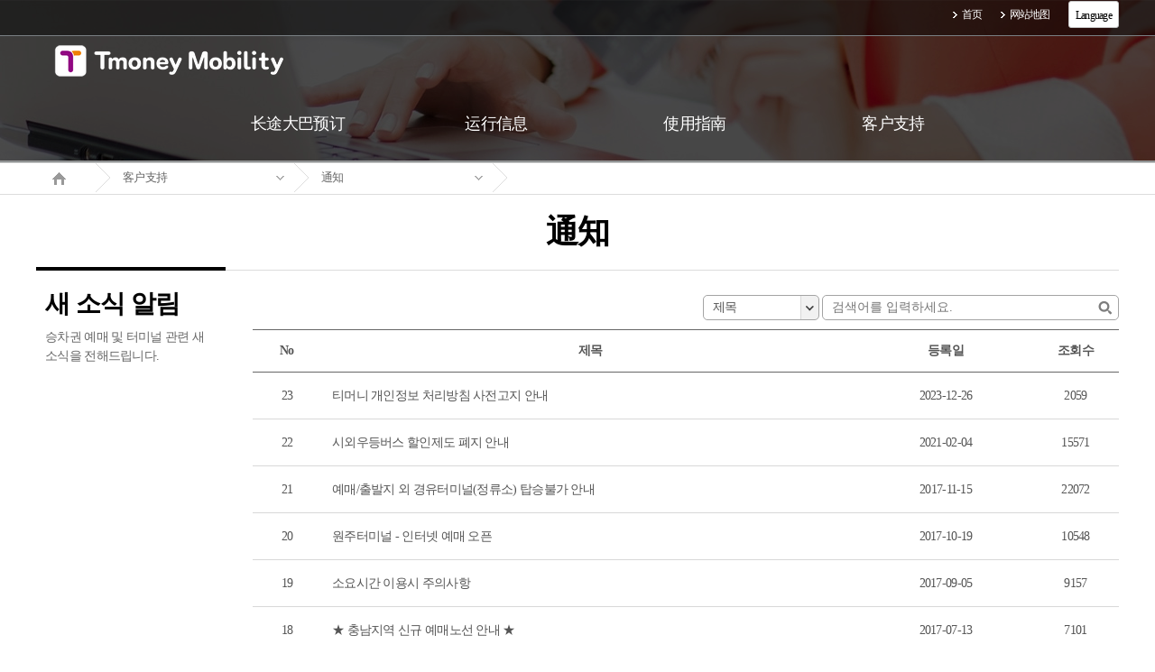

--- FILE ---
content_type: text/html; charset=UTF-8
request_url: https://intercitybusc.tmoney.co.kr/support/notice.do;jsessionid=7Ks2lCKhVMO09d3ZbT61Al6MqEDt1EorM2bAave4rd23R0h3z3C5PGwQBiEgwMN0.eztw01ip_servlet_txbusc
body_size: 21672
content:














<!doctype html>
<html lang="ko">
<head>
	<meta charset="utf-8" />
	<title>综合票务系统长途汽车</title>
	<meta http-equiv="X-UA-Compatible" content="IE=edge" />
	<meta name="viewport" content="width=device-width,initial-scale=1.0,minimum-scale=1.0,maximum-scale=1.0" />
	<link rel="stylesheet" type="text/css" href="/css/common.css"><!-- 공통 css -->
	<link rel="stylesheet" type="text/css" href="/css/layout.css">
	<!--[if lt IE 9]>
		<script type="text/javascript" src="/js/html5.js"></script>
	<![endif]-->

<script type="text/javascript" src="/js/jquery-1.9.1.min.js"></script>
	<script type="text/javascript" src="/js/jquery-ui.js"></script>
	<script type="text/javascript" src="/js/scrollbar.js"></script>
	<script type="text/javascript" src="/js/common.js"></script>
	<script type="text/javascript" src="/js/dui_prototype.js"></script>
	<script type="text/javascript" src="/js/framework/dui_webvalidator.js"></script>

<style type="text/css">
.one {
	background-color:#fff;
	color:#000; 
	font-size:12px;
	text-align:center;
	margin-top:-7px;
	height:12px;
	border-radius:3px;
	border:1px solid #c5c5c5;
}
.one > li {float:left;}
.one ul {display:none;}
.one li:hover > ul {display:block;}
.one li:hover > span {display:none;}
.two {
	background-color:#fff;
	background:none;
	color:#000; 
	position:relative;
	margin-top:-9px;
	height:12px;
	border-radius:3px;
}
.two li {
	background:none;
	color:#000;
}
</style>

</head>

<body>
	<div class="skipnav">
		<a href="#contents">进入正文</a>
	</div>
	<span class="wrap_bg"></span>
	<div id="wrapper">
		<!-- 2016-06-30 -->
		<div class="popup_bg_blk"></div>
		<!-- 2016-06-30 -->
		<!-- sub1, sub2 ~ sub5 까지 visual 교체 -->
		<header id="header" class="sub1">
			<span class="header_bg"></span>
			<div class="util_menu"><!-- 유틸메뉴 -->
				<div class="util_mid">
					<ul>
						<li><a href='/main.do'>首页</a></li>
						<li><a href='/usesite/siteMap.do'>网站地图</a></li>
						<li>
							<ul class="one">
								<li>
									<span>&nbsp;&nbsp; Language &nbsp;&nbsp;</span>
									<ul class="two">
										<li><a href="https://intercitybus.tmoney.co.kr" style="color:#000;">&nbsp; 한국어 </a></li>
										<li><a href="https://intercitybuse.tmoney.co.kr" style="color:#000;"> English </a></li>
										<li><a href="https://intercitybusc.tmoney.co.kr" style="color:#000;"> 中國語 </a></li>
										<li><a href="https://intercitybusj.tmoney.co.kr" style="color:#000;"> 日本語 </a></li>
									</ul>
								</li>
							</ul>
						</li>
					</ul>	
				</div>
			</div>

			<section class="header_cont">
				<div class="header_mid" style="background: ;">
					<a href="#" class="btn_mobile_tog"></a>
					<h1><a href='/main.do'><img src="/images/img/logo_off.png" alt="T money" /></a></h1>
					<nav class="nav"><!-- GNB -->
						<ul>
							<li class="menu1"><a href='/otck/trmlInfEnty.do'><span>长途大巴预订</span></a>
								<div class="depth2">
									<ul>
										<li><a href='/otck/trmlInfEnty.do'>车票预订</a></li>
										<li><a href='/mrs/cardNumEnty.do'>订票查询 / 取消 / 变更 </a></li>
										<li><a href='/recp/recpEnty.do'>收据发行</a></li>
									</ul>
								</div>
							</li>
							<li class="menu2"><a href='/runinf/runInf.do'><span>运行信息</span></a>
								<div class="depth2">
									<ul>
										<li><a href='/runinf/runInf.do'>路线/运行信息</a></li>
									</ul>
								</div>
							</li>
							<li class="menu3"><a href='/useinf/mrsInfo.do'><span>使用指南</span></a>
								<div class="depth2">
									<ul>
										<li><a href='/useinf/mrsInfo.do'>车票预订指南</a></li>
										<!--2016-07-06 <li><a href='/useinf/disCntInf.do'>할인제도 안내</a></li> -->
										<li><a href='/useinf/cancInf.do'>预订的变更及取消指南</a></li>
										<!--li><a href='/useinf/mobileInf.do'>手机使用指南</a></li-->
										<!--li><a href='/useinf/trmlInf.do'>车站及运输公司指南</a></li-->
										<!--li><a href='/useinf/cashReceipt.do'>现金收据指南</a></li-->
									</ul>
								</div>
							</li>
							<li class="menu4"><a href='/support/faq.do'><span>客户支持</span></a>
								<div class="depth2">
									<ul>
										<!--li><a href='/support/notice.do'>通知</a></li-->
										<li><a href='/support/faq.do'>FAQ</a></li>
										<!--li><a href='/support/question.do'>客户之声</a></li-->
									</ul>
								</div>
							</li>
						</ul>
						<span class="mobile_ver">
							<table style="width:80%; margin-left:10%; height:30px;">
								<tr>
									<td style="text-align:center; border-left:solid 2px #ccc; border-right:solid 2px #ccc;">
										<a href="https://intercitybus.tmoney.co.kr">한국어</a>
									</td>
									<td style="text-align:center; border-left:solid 2px #ccc; border-right:solid 2px #ccc;">
										<a href="https://intercitybuse.tmoney.co.kr">English</a>
									</td>
								</tr>
								<tr>
									<td colspan="2" height="3"></td>
								<tr>
								<tr>
									<td style="text-align:center; border-left:solid 2px #ccc; border-right:solid 2px #ccc;">
										<a href="https://intercitybusc.tmoney.co.kr">中國語</a>
									</td>
									<td style="text-align:center; border-left:solid 2px #ccc; border-right:solid 2px #ccc;">
										<a href="https://intercitybusj.tmoney.co.kr">日本語</a>
									</td>
								</tr>
							</table>
						</span>
					</nav>
				</div>
			</section>
		</header>

		<hr />

		<!-- 바디 -->
		












		<hr>

		<!-- 바디 -->
		<article id="body">
			<section id="contents"><!-- 컨텐츠 영역 -->
				<div class="location_wrap">
					<!-- 모바일 로케이션 -->
					<div class="mobile_location">
						<span>首页</span>
						<span>客户支持</span>
						<span><strong>通知</strong></span>
					</div>
					<!-- //모바일 로케이션 -->
					<div class="location">
						<ul>
							
							<li class="home"><a href='/main.do'><span>Home</span></a></li>
							<li>
								<div class="select_style3" data-ui-type="selectbox" style="width:170px;">
									<p class="default"><a href="#" title="주요메뉴 열기/닫기">客户支持</a></p>
									<ul>
										<li><a href='/otck/trmlInfEnty.do'>长途大巴预订</a></li>
										<li><a href='/runinf/runInf.do'>运行信息</a></li>
										<li><a href='/useinf/mrsInfo.do'>使用指南</a></li>
										<li><a href='/support/notice.do'>客户支持</a></li>
									</ul>
								</div>
							</li>
							<!-- 2뎁스 하위메뉴 -->
							<!-- 승차권 예매 하위메뉴 -->
							<!--
							<li>
								<div class="select_style3" data-ui-type="selectbox" style="width:170px;">
									<p class="default"><a href="#" title="승차권 예매 하위메뉴 열기/닫기">车票预订</a></p>
									<ul>
										<li><a href="#">车票预订</a></li>
										<li><a href="#">订票查询 / 取消 / 变更 </a></li>
									</ul>
								</div>
							</li>
							-->
							<!-- 운행정보 하위메뉴 -->
							<!--
							<li>
								<div class="select_style3" data-ui-type="selectbox" style="width:170px;">
									<p class="default"><a href="#" title="운행정보 하위메뉴 열기/닫기">路线/运行信息</a></p>
									<ul>
										<li><a href="#">路线/运行信息</a></li>
									</ul>
								</div>
							</li>
							-->
							<!-- 이용안내 하위메뉴 -->
							<!--
							 <li>
								<div class="select_style3" data-ui-type="selectbox" style="width:170px;">
									<p class="default"><a href="#" title="이용안내 하위메뉴 열기/닫기">车站及运输公司指南</a></p>
									<ul>
										<li><a href="#">车票预订指南</a></li>
										<li><a href="#">예매 취소/수수료 안내</a></li>
										<li><a href="#">手机使用指南</a></li>
										<li><a href="#">车站及运输公司指南</a></li>
										<li><a href="#">现金收据指南</a></li>
									</ul>
								</div>
							</li>
							 <li>
								<div class="select_style3" data-ui-type="selectbox" style="width:170px;">
									<p class="default"><a href="#" title="터미널 및 운수사 안내 하위메뉴 열기/닫기">运输公司指南</a></p>
									<ul>
										<li><a href="#">车站指南</a></li>
										<li><a href="#">运输公司指南</a></li>
									</ul>
								</div>
							</li>
							-->
							<!-- 고객지元 하위메뉴 -->
							<li>
								<div class="select_style3" data-ui-type="selectbox" style="width:170px;">
									<p class="default"><a href="#" title="고객지元 하위메뉴 열기/닫기">通知</a></p>
									<ul>
										<!--li><a href='/support/notice.do'>通知</a></li-->
										<li><a href='/support/faq.do'>FAQ</a></li>
										<!--li><a href='/support/question.do'>客户之声</a></li-->
									</ul>
								</div>
							</li>
							<!-- 3뎁스 하위메뉴 -->

							<!-- 마지막 arrow 제일 하단에 위치 -->
							<li class="last">
								<div class="select_style3" data-ui-type="selectbox" style="width:170px;">
									<p class="default"><a href="#" title="default">&nbsp;</a></p>
								</div>
							</li>
						</ul>
					</div>
				</div>
				<div class="cont_wrap">
					<h2>通知</h2>
					<div class="cont">
						<!-- 모바일일 때만 활성화 -->
						<div class="mobile_cont">
							<dl>
								<dt>通知</dt>
								<dd>승차권 예매 및 터미널 관련 새소식을 전해드립니다. </dd>
							</dl>
						</div>
						<!-- -->
						<div class="left_cont">
							<dl>
								<dt>새 소식 알림</dt>
								<dd>승차권 예매 및 터미널 관련 새 소식을 전해드립니다.</dd>
							</dl>
						</div>
						
						<div class="right_cont">
							<!-- 컨텐츠 페이지 시작 -->
							<div class="cont_min">
								<div class="search_area2">
									<div class="select_type1 select_w1" data-select="select">
										<p class="default"><a href="#" id="seachGbn">제목</a></p>
										<ul>
											<li><a href="#">제목</a></li>
											<li><a href="#">내용</a></li>
										</ul>
									</div>
									<span class="search_txt"><label><input type="text" class="input_w11" placeholder="검색어를 입력하세요." id="searchValue" onkeypress="if(event.keyCode==13){searchNoticeList('1');}"></label><a href="#" onclick="searchNoticeList('1'); return false;"><span>검색어를 입력하세요.</span></a></span>
								</div>

								<div class="table_type5 mt10">
								<form action="/support/noticeP.do" method="post" id="noticeList">
									<input type="hidden" name="page" id="page"  />
									<input type="hidden" name="page_Inf" id="page_Inf" value="10" />
									<input type="hidden" name="s_Ntfc_Nm" id="s_Ntfc_Nm" value=""  />
									<input type="hidden" name="s_Ntfc_Ctt" id="s_Ntfc_Ctt" value=""  />
								</form>
								<form action="/support/noticeDtl.do" method="post" id="noticForm">
									<input type="hidden" name="page" value="1" />
									<input type="hidden" name="page_Inf" id="page_Inf" value="10" />
									<input type="hidden" name="ntfc_Id" id="ntfc_Id" />
									<input type="hidden" name="s_Ntfc_Nm" id="s_Ntfc_Nm_Dtl" value="" />
									<input type="hidden" name="s_Ntfc_Ctt" id="s_Ntfc_Ctt_Dtl" value="" />
								</form>
									<table>
										<caption>공지사항 리스트</caption>
										<colgroup>
											<col style="width:8%" />
											<col />
											<col style="width:20%" />
											<col style="width:10%" />
										</colgroup>
										<thead>
											<tr>
												<th scope="col"><div class="th_wrap">No</div></th>
												<th scope="col"><div class="th_wrap">제목</div></th>
												<th scope="col"><div class="th_wrap">등록일</div></th>
												<th scope="col"><div class="th_wrap">조회수</div></th>
											</tr>
										</thead>
										<tbody>
										
										
										
										
										
											<tr>
												<td><div class="td_wrap2">23</div></td>
												<td class="sbj">
												<div class="td_wrap2">
													<a href="#" onclick="readNoticeDtl('NF202312260032303'); return false;">티머니 개인정보 처리방침 사전고지 안내</a>
												</div></td>
												<td><div class="td_wrap2">
													
													2023-12-26
												</div></td>
												<td><div class="td_wrap2">2059</div></td>
											</tr>
											
										
											<tr>
												<td><div class="td_wrap2">22</div></td>
												<td class="sbj">
												<div class="td_wrap2">
													<a href="#" onclick="readNoticeDtl('NF202102040023080'); return false;">시외우등버스 할인제도 폐지 안내</a>
												</div></td>
												<td><div class="td_wrap2">
													
													2021-02-04
												</div></td>
												<td><div class="td_wrap2">15571</div></td>
											</tr>
											
										
											<tr>
												<td><div class="td_wrap2">21</div></td>
												<td class="sbj">
												<div class="td_wrap2">
													<a href="#" onclick="readNoticeDtl('NF201711150009491'); return false;">예매/출발지 외 경유터미널(정류소) 탑승불가 안내</a>
												</div></td>
												<td><div class="td_wrap2">
													
													2017-11-15
												</div></td>
												<td><div class="td_wrap2">22072</div></td>
											</tr>
											
										
											<tr>
												<td><div class="td_wrap2">20</div></td>
												<td class="sbj">
												<div class="td_wrap2">
													<a href="#" onclick="readNoticeDtl('NF201710190008749'); return false;">원주터미널 - 인터넷 예매 오픈</a>
												</div></td>
												<td><div class="td_wrap2">
													
													2017-10-19
												</div></td>
												<td><div class="td_wrap2">10548</div></td>
											</tr>
											
										
											<tr>
												<td><div class="td_wrap2">19</div></td>
												<td class="sbj">
												<div class="td_wrap2">
													<a href="#" onclick="readNoticeDtl('NF201709050007616'); return false;">소요시간 이용시 주의사항</a>
												</div></td>
												<td><div class="td_wrap2">
													
													2017-09-05
												</div></td>
												<td><div class="td_wrap2">9157</div></td>
											</tr>
											
										
											<tr>
												<td><div class="td_wrap2">18</div></td>
												<td class="sbj">
												<div class="td_wrap2">
													<a href="#" onclick="readNoticeDtl('NF201707130007075'); return false;">★ 충남지역 신규 예매노선 안내 ★</a>
												</div></td>
												<td><div class="td_wrap2">
													
													2017-07-13
												</div></td>
												<td><div class="td_wrap2">7101</div></td>
											</tr>
											
										
											<tr>
												<td><div class="td_wrap2">17</div></td>
												<td class="sbj">
												<div class="td_wrap2">
													<a href="#" onclick="readNoticeDtl('NF201707040007016'); return false;">서산시외터미널 일부노선 예매 일시중지 안내</a>
												</div></td>
												<td><div class="td_wrap2">
													
													2017-07-04
												</div></td>
												<td><div class="td_wrap2">2632</div></td>
											</tr>
											
										
											<tr>
												<td><div class="td_wrap2">16</div></td>
												<td class="sbj">
												<div class="td_wrap2">
													<a href="#" onclick="readNoticeDtl('NF201706280006965'); return false;">청주,북청주 ↔ 강남 예매 일시중지 안내</a>
												</div></td>
												<td><div class="td_wrap2">
													
													2017-06-28
												</div></td>
												<td><div class="td_wrap2">3287</div></td>
											</tr>
											
										
											<tr>
												<td><div class="td_wrap2">15</div></td>
												<td class="sbj">
												<div class="td_wrap2">
													<a href="#" onclick="readNoticeDtl('NF201706130006871'); return false;">장유 정류소 승차장소 변경 안내</a>
												</div></td>
												<td><div class="td_wrap2">
													
													2017-06-13
												</div></td>
												<td><div class="td_wrap2">2294</div></td>
											</tr>
											
										
											<tr>
												<td><div class="td_wrap2">14</div></td>
												<td class="sbj">
												<div class="td_wrap2">
													<a href="#" onclick="readNoticeDtl('NF201705150006649'); return false;">인천공항 공항리무진 신규 예매서비스 안내</a>
												</div></td>
												<td><div class="td_wrap2">
													
													2017-05-15
												</div></td>
												<td><div class="td_wrap2">15817</div></td>
											</tr>
											
										
										</tbody>
									</table>
								</div>
								
								<div class="paging">
									<a href="#" class="first" onclick="readNoticeList('1'); return false;"><span>처음</span></a>
									<a href="#" class="prevpage" onclick="readNoticeList('1'); return false;"><span>上个</span></a>
									<span>
										
											
											<strong><span>1 </span></strong>
											
											
										
											
											
											<a href="#" onclick="readNoticeList('2'); return false;" ><span>2</span></a>
											
										
											
											
											<a href="#" onclick="readNoticeList('3'); return false;" ><span>3</span></a>
											
										
									</span>
									<a href="#" class="nextpage" onclick="readNoticeList('3'); return false;"><span>下个</span></a>
									<a href="#" class="last" onclick="readNoticeList('3'); return false;"><span>마지막</span></a>
									<em class="count">共<strong>23  </strong>건</em>
									<em class="page"><strong>1 </strong>/3  페이지</em>
								</div>
							</div>
						</div>
					</div>
				</div>
			</section>
		</article>
		<!-- //바디 -->

		<hr>

	<!-- 스크립트 -->
	<script type="text/javascript" src="/js/support/readNoticeList.js"></script>
	<script type="text/javascript" src="/js/support/readNoticeDtl.js"></script>
	<script type="text/javascript">
		
	</script>

		<!--  -->	

		<hr />

		<footer id="footer">
			<div class="sub_menu_wrap">
				<div class="sub_menu">
					<div class="device">
						<dl>
							<dt><a href='/otck/trmlInfEnty.do'>长途大巴预订</a></dt>
							<dd><a href='/otck/trmlInfEnty.do'>车票预订</a></dd>
							<dd><a href='/mrs/cardNumEnty.do'>订票查询 / 取消 / 变更 </a></dd>
							<dd><a href='/recp/recpEnty.do'>收据发行</a></dd>
						</dl>
					</div>
					<div class="device">
						<dl>
							<dt><a href='/runinf/runInf.do'>运行信息</a></dt>
							<dd><a href='/runinf/runInf.do'>路线/运行信息</a></dd>
						</dl>
					</div>
					<div class="device">
						<dl>
							<dt><a href='/useinf/mrsInfo.do'>使用指南</a></dt>
							<dd><a href='/useinf/mrsInfo.do'>车票预订指南</a></dd>
							<!--2016-07-06 <dd><a href='/useinf/disCntInf.do'>할인제도 안내</a></dd> -->
							<dd><a href='/useinf/cancInf.do'>预订的变更及取消指南</a></dd>
							<!--dd><a href='/useinf/mobileInf.do'>手机使用指南</a></dd-->
							<!--dd><a href='/useinf/trmlInf.do'>车站及运输公司指南</a></dd-->
							<!--dd><a href='/useinf/cashReceipt.do'>现金收据指南</a></dd-->
						</dl>
					</div>
					<div class="device">
						<dl>
							<dt><a href='/support/faq.do'>客户支持</a></dt>
							<!--dd><a href='/support/notice.do'>通知</a></dd-->
							<dd><a href='/support/faq.do'>FAQ</a></dd>
							<!--dd><a href='/support/question.do'>客户之声</a></dd-->
						</dl>
					</div>
				</div>
			</div><!-- // sub_menu_wrap -->

			<div class="footer_menu_wrap">
				<div class="footer_menu">
					<ul>
						<li><a href='/usesite/term.do'>使用条款</a></li>
						<li><a href='/usesite/privateInf.do'>个人信息处理 方针</a></li>
						<li><a href='/usesite/rejectEmail.do'>拒绝擅自收集邮箱</a></li>
						<li><a href='/usesite/siteMap.do'>网站地图</a></li>
					</ul>

					<div class="information">
						<address>
							<span>首尔特别市中区厚岩路110 首尔城大厦12楼</span>
							<!--span>代表理事 崔大成</span-->
							<span>营业证号 396-87-03587</span>
						</address>
						<p class="copyright">Copyright 2019 Tmoneymobility Co., Ltd. All rights reserved.</p>
						<p class="info">
							<span>客户中心电话 <a href="tel:1644-3070">1644-3070</a>&nbsp; |&nbsp;工作时间&nbsp; 平日 09:00~18:00 / 周末·节假日 09:00~17:00</span>
						</p>
					</div><!-- // information -->
				</div>
			</div><!-- // footer_menu_wrap -->
		</footer>
	</div><!-- // wrapper -->

<script>
  (function(i,s,o,g,r,a,m){i['GoogleAnalyticsObject']=r;i[r]=i[r]||function(){
  (i[r].q=i[r].q||[]).push(arguments)},i[r].l=1*new Date();a=s.createElement(o),
  m=s.getElementsByTagName(o)[0];a.async=1;a.src=g;m.parentNode.insertBefore(a,m)
  })(window,document,'script','https://www.google-analytics.com/analytics.js','ga');

  ga('create', 'UA-91313211-1', 'auto');
  ga('send', 'pageview');

</script>
</body>
</html>
